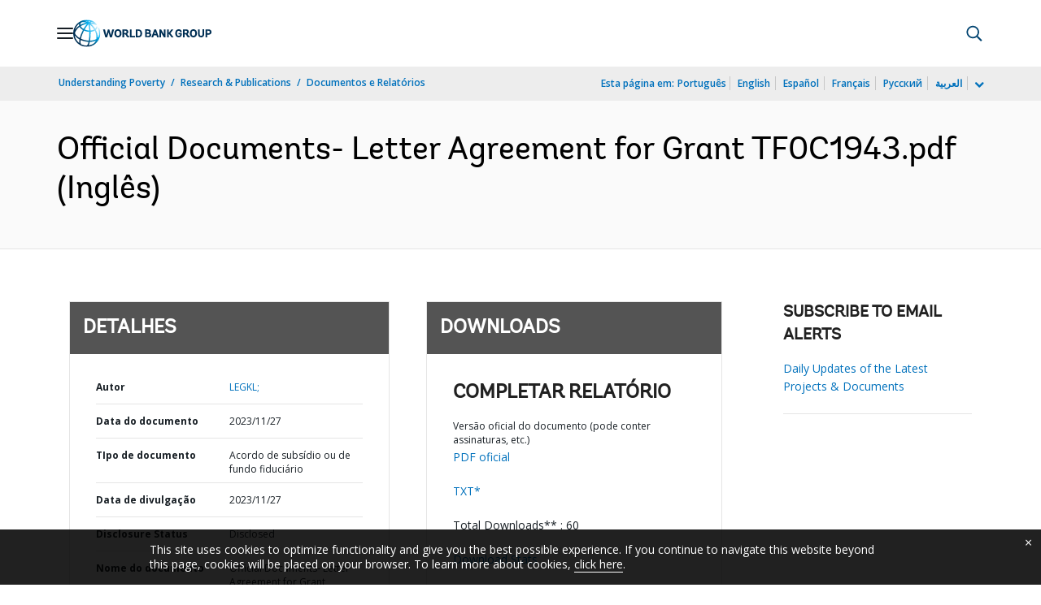

--- FILE ---
content_type: application/xml; charset=utf-8
request_url: https://search.worldbank.org/api/v3/wds?format=xml&fl=display_title,lang&guid=099112723102575651&apilang=pt
body_size: 193
content:
<?xml version="1.0" encoding="UTF-8" standalone="yes"?>
<documents rows="10" os="0" page="1" total="1">
  <doc id="34203119">
    <id>34203119</id>
    <lang>Inglês</lang>
    <display_title>Official Documents- Letter Agreement for Grant TF0C1943.pdf</display_title>
    <pdfurl>http://documents.worldbank.org/curated/en/099112723102575651/pdf/TF0C19430b284309e0a200093793c307c2c.pdf</pdfurl>
    <guid>099112723102575651</guid>
    <url>https://www.worldbank.org/curated/pt/099112723102575651</url>
  </doc>
</documents>